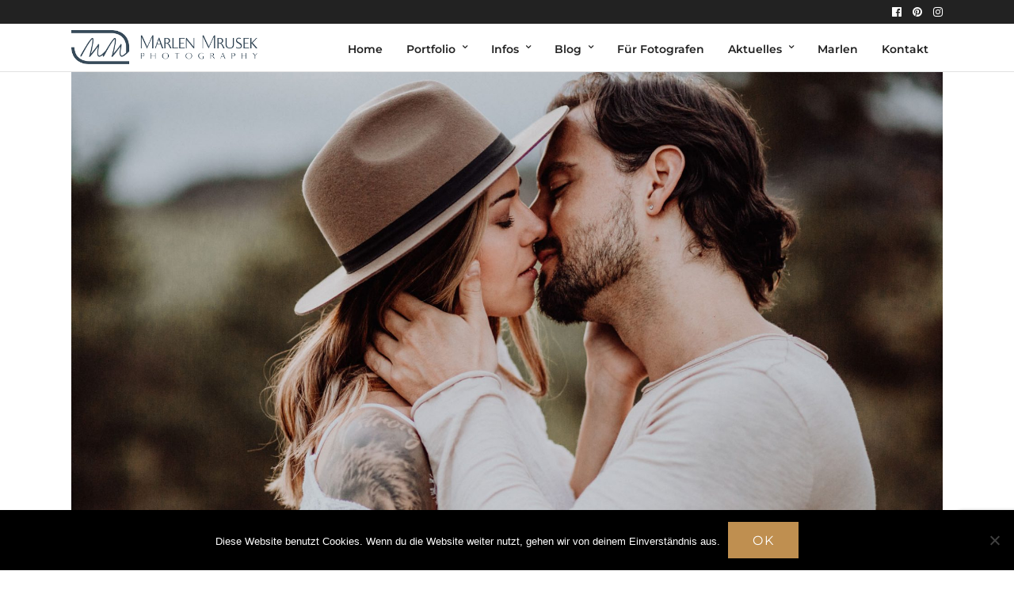

--- FILE ---
content_type: text/html; charset=utf-8
request_url: https://www.google.com/recaptcha/api2/anchor?ar=1&k=6Leit_QZAAAAAHsoVoubrU0fao1duKHjsdb35Ws4&co=aHR0cHM6Ly93d3cubWFybGVubXJ1c2VrLmRlOjQ0Mw..&hl=en&v=PoyoqOPhxBO7pBk68S4YbpHZ&size=invisible&anchor-ms=20000&execute-ms=30000&cb=tzokzlo565la
body_size: 48581
content:
<!DOCTYPE HTML><html dir="ltr" lang="en"><head><meta http-equiv="Content-Type" content="text/html; charset=UTF-8">
<meta http-equiv="X-UA-Compatible" content="IE=edge">
<title>reCAPTCHA</title>
<style type="text/css">
/* cyrillic-ext */
@font-face {
  font-family: 'Roboto';
  font-style: normal;
  font-weight: 400;
  font-stretch: 100%;
  src: url(//fonts.gstatic.com/s/roboto/v48/KFO7CnqEu92Fr1ME7kSn66aGLdTylUAMa3GUBHMdazTgWw.woff2) format('woff2');
  unicode-range: U+0460-052F, U+1C80-1C8A, U+20B4, U+2DE0-2DFF, U+A640-A69F, U+FE2E-FE2F;
}
/* cyrillic */
@font-face {
  font-family: 'Roboto';
  font-style: normal;
  font-weight: 400;
  font-stretch: 100%;
  src: url(//fonts.gstatic.com/s/roboto/v48/KFO7CnqEu92Fr1ME7kSn66aGLdTylUAMa3iUBHMdazTgWw.woff2) format('woff2');
  unicode-range: U+0301, U+0400-045F, U+0490-0491, U+04B0-04B1, U+2116;
}
/* greek-ext */
@font-face {
  font-family: 'Roboto';
  font-style: normal;
  font-weight: 400;
  font-stretch: 100%;
  src: url(//fonts.gstatic.com/s/roboto/v48/KFO7CnqEu92Fr1ME7kSn66aGLdTylUAMa3CUBHMdazTgWw.woff2) format('woff2');
  unicode-range: U+1F00-1FFF;
}
/* greek */
@font-face {
  font-family: 'Roboto';
  font-style: normal;
  font-weight: 400;
  font-stretch: 100%;
  src: url(//fonts.gstatic.com/s/roboto/v48/KFO7CnqEu92Fr1ME7kSn66aGLdTylUAMa3-UBHMdazTgWw.woff2) format('woff2');
  unicode-range: U+0370-0377, U+037A-037F, U+0384-038A, U+038C, U+038E-03A1, U+03A3-03FF;
}
/* math */
@font-face {
  font-family: 'Roboto';
  font-style: normal;
  font-weight: 400;
  font-stretch: 100%;
  src: url(//fonts.gstatic.com/s/roboto/v48/KFO7CnqEu92Fr1ME7kSn66aGLdTylUAMawCUBHMdazTgWw.woff2) format('woff2');
  unicode-range: U+0302-0303, U+0305, U+0307-0308, U+0310, U+0312, U+0315, U+031A, U+0326-0327, U+032C, U+032F-0330, U+0332-0333, U+0338, U+033A, U+0346, U+034D, U+0391-03A1, U+03A3-03A9, U+03B1-03C9, U+03D1, U+03D5-03D6, U+03F0-03F1, U+03F4-03F5, U+2016-2017, U+2034-2038, U+203C, U+2040, U+2043, U+2047, U+2050, U+2057, U+205F, U+2070-2071, U+2074-208E, U+2090-209C, U+20D0-20DC, U+20E1, U+20E5-20EF, U+2100-2112, U+2114-2115, U+2117-2121, U+2123-214F, U+2190, U+2192, U+2194-21AE, U+21B0-21E5, U+21F1-21F2, U+21F4-2211, U+2213-2214, U+2216-22FF, U+2308-230B, U+2310, U+2319, U+231C-2321, U+2336-237A, U+237C, U+2395, U+239B-23B7, U+23D0, U+23DC-23E1, U+2474-2475, U+25AF, U+25B3, U+25B7, U+25BD, U+25C1, U+25CA, U+25CC, U+25FB, U+266D-266F, U+27C0-27FF, U+2900-2AFF, U+2B0E-2B11, U+2B30-2B4C, U+2BFE, U+3030, U+FF5B, U+FF5D, U+1D400-1D7FF, U+1EE00-1EEFF;
}
/* symbols */
@font-face {
  font-family: 'Roboto';
  font-style: normal;
  font-weight: 400;
  font-stretch: 100%;
  src: url(//fonts.gstatic.com/s/roboto/v48/KFO7CnqEu92Fr1ME7kSn66aGLdTylUAMaxKUBHMdazTgWw.woff2) format('woff2');
  unicode-range: U+0001-000C, U+000E-001F, U+007F-009F, U+20DD-20E0, U+20E2-20E4, U+2150-218F, U+2190, U+2192, U+2194-2199, U+21AF, U+21E6-21F0, U+21F3, U+2218-2219, U+2299, U+22C4-22C6, U+2300-243F, U+2440-244A, U+2460-24FF, U+25A0-27BF, U+2800-28FF, U+2921-2922, U+2981, U+29BF, U+29EB, U+2B00-2BFF, U+4DC0-4DFF, U+FFF9-FFFB, U+10140-1018E, U+10190-1019C, U+101A0, U+101D0-101FD, U+102E0-102FB, U+10E60-10E7E, U+1D2C0-1D2D3, U+1D2E0-1D37F, U+1F000-1F0FF, U+1F100-1F1AD, U+1F1E6-1F1FF, U+1F30D-1F30F, U+1F315, U+1F31C, U+1F31E, U+1F320-1F32C, U+1F336, U+1F378, U+1F37D, U+1F382, U+1F393-1F39F, U+1F3A7-1F3A8, U+1F3AC-1F3AF, U+1F3C2, U+1F3C4-1F3C6, U+1F3CA-1F3CE, U+1F3D4-1F3E0, U+1F3ED, U+1F3F1-1F3F3, U+1F3F5-1F3F7, U+1F408, U+1F415, U+1F41F, U+1F426, U+1F43F, U+1F441-1F442, U+1F444, U+1F446-1F449, U+1F44C-1F44E, U+1F453, U+1F46A, U+1F47D, U+1F4A3, U+1F4B0, U+1F4B3, U+1F4B9, U+1F4BB, U+1F4BF, U+1F4C8-1F4CB, U+1F4D6, U+1F4DA, U+1F4DF, U+1F4E3-1F4E6, U+1F4EA-1F4ED, U+1F4F7, U+1F4F9-1F4FB, U+1F4FD-1F4FE, U+1F503, U+1F507-1F50B, U+1F50D, U+1F512-1F513, U+1F53E-1F54A, U+1F54F-1F5FA, U+1F610, U+1F650-1F67F, U+1F687, U+1F68D, U+1F691, U+1F694, U+1F698, U+1F6AD, U+1F6B2, U+1F6B9-1F6BA, U+1F6BC, U+1F6C6-1F6CF, U+1F6D3-1F6D7, U+1F6E0-1F6EA, U+1F6F0-1F6F3, U+1F6F7-1F6FC, U+1F700-1F7FF, U+1F800-1F80B, U+1F810-1F847, U+1F850-1F859, U+1F860-1F887, U+1F890-1F8AD, U+1F8B0-1F8BB, U+1F8C0-1F8C1, U+1F900-1F90B, U+1F93B, U+1F946, U+1F984, U+1F996, U+1F9E9, U+1FA00-1FA6F, U+1FA70-1FA7C, U+1FA80-1FA89, U+1FA8F-1FAC6, U+1FACE-1FADC, U+1FADF-1FAE9, U+1FAF0-1FAF8, U+1FB00-1FBFF;
}
/* vietnamese */
@font-face {
  font-family: 'Roboto';
  font-style: normal;
  font-weight: 400;
  font-stretch: 100%;
  src: url(//fonts.gstatic.com/s/roboto/v48/KFO7CnqEu92Fr1ME7kSn66aGLdTylUAMa3OUBHMdazTgWw.woff2) format('woff2');
  unicode-range: U+0102-0103, U+0110-0111, U+0128-0129, U+0168-0169, U+01A0-01A1, U+01AF-01B0, U+0300-0301, U+0303-0304, U+0308-0309, U+0323, U+0329, U+1EA0-1EF9, U+20AB;
}
/* latin-ext */
@font-face {
  font-family: 'Roboto';
  font-style: normal;
  font-weight: 400;
  font-stretch: 100%;
  src: url(//fonts.gstatic.com/s/roboto/v48/KFO7CnqEu92Fr1ME7kSn66aGLdTylUAMa3KUBHMdazTgWw.woff2) format('woff2');
  unicode-range: U+0100-02BA, U+02BD-02C5, U+02C7-02CC, U+02CE-02D7, U+02DD-02FF, U+0304, U+0308, U+0329, U+1D00-1DBF, U+1E00-1E9F, U+1EF2-1EFF, U+2020, U+20A0-20AB, U+20AD-20C0, U+2113, U+2C60-2C7F, U+A720-A7FF;
}
/* latin */
@font-face {
  font-family: 'Roboto';
  font-style: normal;
  font-weight: 400;
  font-stretch: 100%;
  src: url(//fonts.gstatic.com/s/roboto/v48/KFO7CnqEu92Fr1ME7kSn66aGLdTylUAMa3yUBHMdazQ.woff2) format('woff2');
  unicode-range: U+0000-00FF, U+0131, U+0152-0153, U+02BB-02BC, U+02C6, U+02DA, U+02DC, U+0304, U+0308, U+0329, U+2000-206F, U+20AC, U+2122, U+2191, U+2193, U+2212, U+2215, U+FEFF, U+FFFD;
}
/* cyrillic-ext */
@font-face {
  font-family: 'Roboto';
  font-style: normal;
  font-weight: 500;
  font-stretch: 100%;
  src: url(//fonts.gstatic.com/s/roboto/v48/KFO7CnqEu92Fr1ME7kSn66aGLdTylUAMa3GUBHMdazTgWw.woff2) format('woff2');
  unicode-range: U+0460-052F, U+1C80-1C8A, U+20B4, U+2DE0-2DFF, U+A640-A69F, U+FE2E-FE2F;
}
/* cyrillic */
@font-face {
  font-family: 'Roboto';
  font-style: normal;
  font-weight: 500;
  font-stretch: 100%;
  src: url(//fonts.gstatic.com/s/roboto/v48/KFO7CnqEu92Fr1ME7kSn66aGLdTylUAMa3iUBHMdazTgWw.woff2) format('woff2');
  unicode-range: U+0301, U+0400-045F, U+0490-0491, U+04B0-04B1, U+2116;
}
/* greek-ext */
@font-face {
  font-family: 'Roboto';
  font-style: normal;
  font-weight: 500;
  font-stretch: 100%;
  src: url(//fonts.gstatic.com/s/roboto/v48/KFO7CnqEu92Fr1ME7kSn66aGLdTylUAMa3CUBHMdazTgWw.woff2) format('woff2');
  unicode-range: U+1F00-1FFF;
}
/* greek */
@font-face {
  font-family: 'Roboto';
  font-style: normal;
  font-weight: 500;
  font-stretch: 100%;
  src: url(//fonts.gstatic.com/s/roboto/v48/KFO7CnqEu92Fr1ME7kSn66aGLdTylUAMa3-UBHMdazTgWw.woff2) format('woff2');
  unicode-range: U+0370-0377, U+037A-037F, U+0384-038A, U+038C, U+038E-03A1, U+03A3-03FF;
}
/* math */
@font-face {
  font-family: 'Roboto';
  font-style: normal;
  font-weight: 500;
  font-stretch: 100%;
  src: url(//fonts.gstatic.com/s/roboto/v48/KFO7CnqEu92Fr1ME7kSn66aGLdTylUAMawCUBHMdazTgWw.woff2) format('woff2');
  unicode-range: U+0302-0303, U+0305, U+0307-0308, U+0310, U+0312, U+0315, U+031A, U+0326-0327, U+032C, U+032F-0330, U+0332-0333, U+0338, U+033A, U+0346, U+034D, U+0391-03A1, U+03A3-03A9, U+03B1-03C9, U+03D1, U+03D5-03D6, U+03F0-03F1, U+03F4-03F5, U+2016-2017, U+2034-2038, U+203C, U+2040, U+2043, U+2047, U+2050, U+2057, U+205F, U+2070-2071, U+2074-208E, U+2090-209C, U+20D0-20DC, U+20E1, U+20E5-20EF, U+2100-2112, U+2114-2115, U+2117-2121, U+2123-214F, U+2190, U+2192, U+2194-21AE, U+21B0-21E5, U+21F1-21F2, U+21F4-2211, U+2213-2214, U+2216-22FF, U+2308-230B, U+2310, U+2319, U+231C-2321, U+2336-237A, U+237C, U+2395, U+239B-23B7, U+23D0, U+23DC-23E1, U+2474-2475, U+25AF, U+25B3, U+25B7, U+25BD, U+25C1, U+25CA, U+25CC, U+25FB, U+266D-266F, U+27C0-27FF, U+2900-2AFF, U+2B0E-2B11, U+2B30-2B4C, U+2BFE, U+3030, U+FF5B, U+FF5D, U+1D400-1D7FF, U+1EE00-1EEFF;
}
/* symbols */
@font-face {
  font-family: 'Roboto';
  font-style: normal;
  font-weight: 500;
  font-stretch: 100%;
  src: url(//fonts.gstatic.com/s/roboto/v48/KFO7CnqEu92Fr1ME7kSn66aGLdTylUAMaxKUBHMdazTgWw.woff2) format('woff2');
  unicode-range: U+0001-000C, U+000E-001F, U+007F-009F, U+20DD-20E0, U+20E2-20E4, U+2150-218F, U+2190, U+2192, U+2194-2199, U+21AF, U+21E6-21F0, U+21F3, U+2218-2219, U+2299, U+22C4-22C6, U+2300-243F, U+2440-244A, U+2460-24FF, U+25A0-27BF, U+2800-28FF, U+2921-2922, U+2981, U+29BF, U+29EB, U+2B00-2BFF, U+4DC0-4DFF, U+FFF9-FFFB, U+10140-1018E, U+10190-1019C, U+101A0, U+101D0-101FD, U+102E0-102FB, U+10E60-10E7E, U+1D2C0-1D2D3, U+1D2E0-1D37F, U+1F000-1F0FF, U+1F100-1F1AD, U+1F1E6-1F1FF, U+1F30D-1F30F, U+1F315, U+1F31C, U+1F31E, U+1F320-1F32C, U+1F336, U+1F378, U+1F37D, U+1F382, U+1F393-1F39F, U+1F3A7-1F3A8, U+1F3AC-1F3AF, U+1F3C2, U+1F3C4-1F3C6, U+1F3CA-1F3CE, U+1F3D4-1F3E0, U+1F3ED, U+1F3F1-1F3F3, U+1F3F5-1F3F7, U+1F408, U+1F415, U+1F41F, U+1F426, U+1F43F, U+1F441-1F442, U+1F444, U+1F446-1F449, U+1F44C-1F44E, U+1F453, U+1F46A, U+1F47D, U+1F4A3, U+1F4B0, U+1F4B3, U+1F4B9, U+1F4BB, U+1F4BF, U+1F4C8-1F4CB, U+1F4D6, U+1F4DA, U+1F4DF, U+1F4E3-1F4E6, U+1F4EA-1F4ED, U+1F4F7, U+1F4F9-1F4FB, U+1F4FD-1F4FE, U+1F503, U+1F507-1F50B, U+1F50D, U+1F512-1F513, U+1F53E-1F54A, U+1F54F-1F5FA, U+1F610, U+1F650-1F67F, U+1F687, U+1F68D, U+1F691, U+1F694, U+1F698, U+1F6AD, U+1F6B2, U+1F6B9-1F6BA, U+1F6BC, U+1F6C6-1F6CF, U+1F6D3-1F6D7, U+1F6E0-1F6EA, U+1F6F0-1F6F3, U+1F6F7-1F6FC, U+1F700-1F7FF, U+1F800-1F80B, U+1F810-1F847, U+1F850-1F859, U+1F860-1F887, U+1F890-1F8AD, U+1F8B0-1F8BB, U+1F8C0-1F8C1, U+1F900-1F90B, U+1F93B, U+1F946, U+1F984, U+1F996, U+1F9E9, U+1FA00-1FA6F, U+1FA70-1FA7C, U+1FA80-1FA89, U+1FA8F-1FAC6, U+1FACE-1FADC, U+1FADF-1FAE9, U+1FAF0-1FAF8, U+1FB00-1FBFF;
}
/* vietnamese */
@font-face {
  font-family: 'Roboto';
  font-style: normal;
  font-weight: 500;
  font-stretch: 100%;
  src: url(//fonts.gstatic.com/s/roboto/v48/KFO7CnqEu92Fr1ME7kSn66aGLdTylUAMa3OUBHMdazTgWw.woff2) format('woff2');
  unicode-range: U+0102-0103, U+0110-0111, U+0128-0129, U+0168-0169, U+01A0-01A1, U+01AF-01B0, U+0300-0301, U+0303-0304, U+0308-0309, U+0323, U+0329, U+1EA0-1EF9, U+20AB;
}
/* latin-ext */
@font-face {
  font-family: 'Roboto';
  font-style: normal;
  font-weight: 500;
  font-stretch: 100%;
  src: url(//fonts.gstatic.com/s/roboto/v48/KFO7CnqEu92Fr1ME7kSn66aGLdTylUAMa3KUBHMdazTgWw.woff2) format('woff2');
  unicode-range: U+0100-02BA, U+02BD-02C5, U+02C7-02CC, U+02CE-02D7, U+02DD-02FF, U+0304, U+0308, U+0329, U+1D00-1DBF, U+1E00-1E9F, U+1EF2-1EFF, U+2020, U+20A0-20AB, U+20AD-20C0, U+2113, U+2C60-2C7F, U+A720-A7FF;
}
/* latin */
@font-face {
  font-family: 'Roboto';
  font-style: normal;
  font-weight: 500;
  font-stretch: 100%;
  src: url(//fonts.gstatic.com/s/roboto/v48/KFO7CnqEu92Fr1ME7kSn66aGLdTylUAMa3yUBHMdazQ.woff2) format('woff2');
  unicode-range: U+0000-00FF, U+0131, U+0152-0153, U+02BB-02BC, U+02C6, U+02DA, U+02DC, U+0304, U+0308, U+0329, U+2000-206F, U+20AC, U+2122, U+2191, U+2193, U+2212, U+2215, U+FEFF, U+FFFD;
}
/* cyrillic-ext */
@font-face {
  font-family: 'Roboto';
  font-style: normal;
  font-weight: 900;
  font-stretch: 100%;
  src: url(//fonts.gstatic.com/s/roboto/v48/KFO7CnqEu92Fr1ME7kSn66aGLdTylUAMa3GUBHMdazTgWw.woff2) format('woff2');
  unicode-range: U+0460-052F, U+1C80-1C8A, U+20B4, U+2DE0-2DFF, U+A640-A69F, U+FE2E-FE2F;
}
/* cyrillic */
@font-face {
  font-family: 'Roboto';
  font-style: normal;
  font-weight: 900;
  font-stretch: 100%;
  src: url(//fonts.gstatic.com/s/roboto/v48/KFO7CnqEu92Fr1ME7kSn66aGLdTylUAMa3iUBHMdazTgWw.woff2) format('woff2');
  unicode-range: U+0301, U+0400-045F, U+0490-0491, U+04B0-04B1, U+2116;
}
/* greek-ext */
@font-face {
  font-family: 'Roboto';
  font-style: normal;
  font-weight: 900;
  font-stretch: 100%;
  src: url(//fonts.gstatic.com/s/roboto/v48/KFO7CnqEu92Fr1ME7kSn66aGLdTylUAMa3CUBHMdazTgWw.woff2) format('woff2');
  unicode-range: U+1F00-1FFF;
}
/* greek */
@font-face {
  font-family: 'Roboto';
  font-style: normal;
  font-weight: 900;
  font-stretch: 100%;
  src: url(//fonts.gstatic.com/s/roboto/v48/KFO7CnqEu92Fr1ME7kSn66aGLdTylUAMa3-UBHMdazTgWw.woff2) format('woff2');
  unicode-range: U+0370-0377, U+037A-037F, U+0384-038A, U+038C, U+038E-03A1, U+03A3-03FF;
}
/* math */
@font-face {
  font-family: 'Roboto';
  font-style: normal;
  font-weight: 900;
  font-stretch: 100%;
  src: url(//fonts.gstatic.com/s/roboto/v48/KFO7CnqEu92Fr1ME7kSn66aGLdTylUAMawCUBHMdazTgWw.woff2) format('woff2');
  unicode-range: U+0302-0303, U+0305, U+0307-0308, U+0310, U+0312, U+0315, U+031A, U+0326-0327, U+032C, U+032F-0330, U+0332-0333, U+0338, U+033A, U+0346, U+034D, U+0391-03A1, U+03A3-03A9, U+03B1-03C9, U+03D1, U+03D5-03D6, U+03F0-03F1, U+03F4-03F5, U+2016-2017, U+2034-2038, U+203C, U+2040, U+2043, U+2047, U+2050, U+2057, U+205F, U+2070-2071, U+2074-208E, U+2090-209C, U+20D0-20DC, U+20E1, U+20E5-20EF, U+2100-2112, U+2114-2115, U+2117-2121, U+2123-214F, U+2190, U+2192, U+2194-21AE, U+21B0-21E5, U+21F1-21F2, U+21F4-2211, U+2213-2214, U+2216-22FF, U+2308-230B, U+2310, U+2319, U+231C-2321, U+2336-237A, U+237C, U+2395, U+239B-23B7, U+23D0, U+23DC-23E1, U+2474-2475, U+25AF, U+25B3, U+25B7, U+25BD, U+25C1, U+25CA, U+25CC, U+25FB, U+266D-266F, U+27C0-27FF, U+2900-2AFF, U+2B0E-2B11, U+2B30-2B4C, U+2BFE, U+3030, U+FF5B, U+FF5D, U+1D400-1D7FF, U+1EE00-1EEFF;
}
/* symbols */
@font-face {
  font-family: 'Roboto';
  font-style: normal;
  font-weight: 900;
  font-stretch: 100%;
  src: url(//fonts.gstatic.com/s/roboto/v48/KFO7CnqEu92Fr1ME7kSn66aGLdTylUAMaxKUBHMdazTgWw.woff2) format('woff2');
  unicode-range: U+0001-000C, U+000E-001F, U+007F-009F, U+20DD-20E0, U+20E2-20E4, U+2150-218F, U+2190, U+2192, U+2194-2199, U+21AF, U+21E6-21F0, U+21F3, U+2218-2219, U+2299, U+22C4-22C6, U+2300-243F, U+2440-244A, U+2460-24FF, U+25A0-27BF, U+2800-28FF, U+2921-2922, U+2981, U+29BF, U+29EB, U+2B00-2BFF, U+4DC0-4DFF, U+FFF9-FFFB, U+10140-1018E, U+10190-1019C, U+101A0, U+101D0-101FD, U+102E0-102FB, U+10E60-10E7E, U+1D2C0-1D2D3, U+1D2E0-1D37F, U+1F000-1F0FF, U+1F100-1F1AD, U+1F1E6-1F1FF, U+1F30D-1F30F, U+1F315, U+1F31C, U+1F31E, U+1F320-1F32C, U+1F336, U+1F378, U+1F37D, U+1F382, U+1F393-1F39F, U+1F3A7-1F3A8, U+1F3AC-1F3AF, U+1F3C2, U+1F3C4-1F3C6, U+1F3CA-1F3CE, U+1F3D4-1F3E0, U+1F3ED, U+1F3F1-1F3F3, U+1F3F5-1F3F7, U+1F408, U+1F415, U+1F41F, U+1F426, U+1F43F, U+1F441-1F442, U+1F444, U+1F446-1F449, U+1F44C-1F44E, U+1F453, U+1F46A, U+1F47D, U+1F4A3, U+1F4B0, U+1F4B3, U+1F4B9, U+1F4BB, U+1F4BF, U+1F4C8-1F4CB, U+1F4D6, U+1F4DA, U+1F4DF, U+1F4E3-1F4E6, U+1F4EA-1F4ED, U+1F4F7, U+1F4F9-1F4FB, U+1F4FD-1F4FE, U+1F503, U+1F507-1F50B, U+1F50D, U+1F512-1F513, U+1F53E-1F54A, U+1F54F-1F5FA, U+1F610, U+1F650-1F67F, U+1F687, U+1F68D, U+1F691, U+1F694, U+1F698, U+1F6AD, U+1F6B2, U+1F6B9-1F6BA, U+1F6BC, U+1F6C6-1F6CF, U+1F6D3-1F6D7, U+1F6E0-1F6EA, U+1F6F0-1F6F3, U+1F6F7-1F6FC, U+1F700-1F7FF, U+1F800-1F80B, U+1F810-1F847, U+1F850-1F859, U+1F860-1F887, U+1F890-1F8AD, U+1F8B0-1F8BB, U+1F8C0-1F8C1, U+1F900-1F90B, U+1F93B, U+1F946, U+1F984, U+1F996, U+1F9E9, U+1FA00-1FA6F, U+1FA70-1FA7C, U+1FA80-1FA89, U+1FA8F-1FAC6, U+1FACE-1FADC, U+1FADF-1FAE9, U+1FAF0-1FAF8, U+1FB00-1FBFF;
}
/* vietnamese */
@font-face {
  font-family: 'Roboto';
  font-style: normal;
  font-weight: 900;
  font-stretch: 100%;
  src: url(//fonts.gstatic.com/s/roboto/v48/KFO7CnqEu92Fr1ME7kSn66aGLdTylUAMa3OUBHMdazTgWw.woff2) format('woff2');
  unicode-range: U+0102-0103, U+0110-0111, U+0128-0129, U+0168-0169, U+01A0-01A1, U+01AF-01B0, U+0300-0301, U+0303-0304, U+0308-0309, U+0323, U+0329, U+1EA0-1EF9, U+20AB;
}
/* latin-ext */
@font-face {
  font-family: 'Roboto';
  font-style: normal;
  font-weight: 900;
  font-stretch: 100%;
  src: url(//fonts.gstatic.com/s/roboto/v48/KFO7CnqEu92Fr1ME7kSn66aGLdTylUAMa3KUBHMdazTgWw.woff2) format('woff2');
  unicode-range: U+0100-02BA, U+02BD-02C5, U+02C7-02CC, U+02CE-02D7, U+02DD-02FF, U+0304, U+0308, U+0329, U+1D00-1DBF, U+1E00-1E9F, U+1EF2-1EFF, U+2020, U+20A0-20AB, U+20AD-20C0, U+2113, U+2C60-2C7F, U+A720-A7FF;
}
/* latin */
@font-face {
  font-family: 'Roboto';
  font-style: normal;
  font-weight: 900;
  font-stretch: 100%;
  src: url(//fonts.gstatic.com/s/roboto/v48/KFO7CnqEu92Fr1ME7kSn66aGLdTylUAMa3yUBHMdazQ.woff2) format('woff2');
  unicode-range: U+0000-00FF, U+0131, U+0152-0153, U+02BB-02BC, U+02C6, U+02DA, U+02DC, U+0304, U+0308, U+0329, U+2000-206F, U+20AC, U+2122, U+2191, U+2193, U+2212, U+2215, U+FEFF, U+FFFD;
}

</style>
<link rel="stylesheet" type="text/css" href="https://www.gstatic.com/recaptcha/releases/PoyoqOPhxBO7pBk68S4YbpHZ/styles__ltr.css">
<script nonce="Ba2Wo-X1HzGhIVXbcZtSJQ" type="text/javascript">window['__recaptcha_api'] = 'https://www.google.com/recaptcha/api2/';</script>
<script type="text/javascript" src="https://www.gstatic.com/recaptcha/releases/PoyoqOPhxBO7pBk68S4YbpHZ/recaptcha__en.js" nonce="Ba2Wo-X1HzGhIVXbcZtSJQ">
      
    </script></head>
<body><div id="rc-anchor-alert" class="rc-anchor-alert"></div>
<input type="hidden" id="recaptcha-token" value="[base64]">
<script type="text/javascript" nonce="Ba2Wo-X1HzGhIVXbcZtSJQ">
      recaptcha.anchor.Main.init("[\x22ainput\x22,[\x22bgdata\x22,\x22\x22,\[base64]/[base64]/[base64]/[base64]/cjw8ejpyPj4+eil9Y2F0Y2gobCl7dGhyb3cgbDt9fSxIPWZ1bmN0aW9uKHcsdCx6KXtpZih3PT0xOTR8fHc9PTIwOCl0LnZbd10/dC52W3ddLmNvbmNhdCh6KTp0LnZbd109b2Yoeix0KTtlbHNle2lmKHQuYkImJnchPTMxNylyZXR1cm47dz09NjZ8fHc9PTEyMnx8dz09NDcwfHx3PT00NHx8dz09NDE2fHx3PT0zOTd8fHc9PTQyMXx8dz09Njh8fHc9PTcwfHx3PT0xODQ/[base64]/[base64]/[base64]/bmV3IGRbVl0oSlswXSk6cD09Mj9uZXcgZFtWXShKWzBdLEpbMV0pOnA9PTM/bmV3IGRbVl0oSlswXSxKWzFdLEpbMl0pOnA9PTQ/[base64]/[base64]/[base64]/[base64]\x22,\[base64]\\u003d\\u003d\x22,\x22XH7Dr8OuV8Orw7nCmGUGJAbDiBXDl8Kfw5bChMOXwqHDjCk+w5DDrX7Cl8Okw78owrjCoQtwSsKPK8KIw7nCrMOQPxPCvGV9w5TCtcO2wqlFw4zDq3fDkcKgYAMFIjYqaDs3Y8Kmw5jCvWVKZsOyw4suDsKjblbCocO3woDCnsOFwolWAnIVNWo/awZ0WMOow4w+BDfCm8OBBcOLw44JcGTDhBfCm1XCscKxwoDDo0l/VGwtw4dpJAzDjQtMwq0+F8KJw5PDhUTCtcOXw7Flwp3Ct8K3QsKSYVXCgsO3w7nDm8Ogd8OAw6PCkcKcw6cXwrQCwp9xwo/CtMOsw4kXwrPDncKbw57CrCRaFsOnaMOgT0zDjncCw7LCimQlw5DDuTdgwpUiw7jCvyLDjnhUAsKEwqpKOMOmHsKxOcKxwqgiw5DCoArCr8OkAlQyIBHDkUvCjxp0wqReY8OzFFNRc8O8wrzCrn5QwpNowqfCkDhkw6TDvVA/YhPCr8O9wpw0YMOiw57Ci8OjwrZPJV3DqH8dOXIdCcOMP3NWVXDCssOPaj1obnVjw4XCrcOPwq3CuMOrQEcILsKDwqg6wpY5w4fDi8KsCRbDpRFPTcOdUAbCt8KYLiHDoMONLsKMw7NMwpLDoinDgl/CkQzCknHCv1fDosK8OCUSw4NKw4QYAsKXa8KSNx9UJBzCoz/DkRnDtGbDvGbDqMKTwoFfwrXCoMKtHHHDjCrCm8KVIzTCm3zDjMKtw7klPMKBEHwDw4PCgEPDlwzDrcKmc8OhwqfDti8GTnLCsjPDi0bCnjIAXCDChcOmwrw7w5TDrMKLbQ/CsQhOKmTDhMK4woLDpnLDhsOFETDDncOSDEd1w5VCw7DDhcKMYWbCvMO3Ox0AQcKqBh3DgBXDj8OAD23CixkqAcKqwpnCmMK0fMOMw5/Cuj9dwqNgwodpDSvChMONM8KlwopTIEZrGytqH8KTGChmeD/DsQF9Ahx3wprCrSHChMKew4zDksOpw4AdLAjCiMKCw5EuRCPDmsOmZgl6wrIGZGp5JMOpw5jDjsKjw4FAw5U9XSzCqXRMFMKhw5dEa8KTw7oAwqBKRMKOwqAKAx80w4pwdsKtw7pkwo/CqMKkCE7CmsKobjsrw6oWw71PYy3CrMObFGfDqQgzFiw+SRwIwoJmbiTDuCvDp8KxAyVpFMK9N8K2wqV3VxjDkH/CkXwvw6MVTmLDkcOdwqDDvjzDscO+YcOuw40zCjVmJA3DmjBmwqfDqsOrFSfDsMKBMhR2AMOOw6HDpMKfw4vCmB7CnsOAN1/[base64]/[base64]/Dr0kJasOiw4lwwqcpWVLCgj/Ct0c6wpRKw4/[base64]/w6LCtCRuw4rCsBhXOU/CqjMWQnvDhx46w7jChsOID8KNwpPCtMKjEMKpBMKSw4Jdw6Jiwo7CqgTCqAc/wpfClS9nwo3CtA7DpcOLIsOhQlR2F8OKMj4gwqvCuMOQwrMZS8OxaFLCvGDDtXPCu8OMSC58LsONw6/Chl7CtsO3woTChHl3fDzCvsKiw53DiMO5wobCrUxjwrPDpsKsw7B3w590w7NQJAwow5zDkcOTD1/Cl8Oveg7DjF7DlcOAOFJdwqoEwpUcwpNlw5LDnTMKw58fIMOUw644wpfDoQc0ZcO6wr/Dg8OIecOveiR6d1Q3bi3CncOPasOwMMOewqEsYMO+AMKoQsKgGcOQwoLCmS3CnEZcZFvCi8KAbG3Dn8OJw5/Dn8OCUDnDkcOHLCBFBgvDoHVMw7LCkMKpL8O4QcOYw7/DgxrCh2J1w5zDpMKQDDvDukUGRB7Cq2gmIhpha1jCl0xSwrYtwqssXTB0wqxAIcK0VMKuI8O4wqDCg8KXwo3CnGbCoghnw51Bw5I2Dh/CtnnCiW8DMsOCw6sIWFXCr8O/TMKaE8KlQMKYF8O/w6rDoWDCg0LDlFdAIcK7TsOJP8OSw5tUDj1Nw5h0Sx5wbcORahQTBsK1Umorw4vCrhcvERFhEMOywrcNYETCjMOTKsOhwrDDnzMGRcOew74BX8ODKBYFwpJkfBTDqsOyUcOIwpnDoHTDuj0Nw6lXfsKfwo/CqUZ3ZsOrwpNGB8OuwpJww5TCvMKrPxzCosKxa1DDqgE3w6MfX8KzdsOXLcKtwpIIw5rCmzZ1w64Qw78sw7MFwqVKdcKSNXtWwolfwop/JxPCocK3w53CkAsuw4REUsOrw7/Dn8KBZDR8w7DComzCngLDh8KJXTI7wpvCiD8/w4rCpSFVaXHDn8OwwqwuwrjCu8O4wpshwqM6DsO7w4nCvHTCtsOEwqrCmMOPwrNkw7csDmLDhDlLw5N5w6lMWiTCtwlsMMKuckkQSTXChsKQwp3CgSLCvMOZwqUHP8K6IsO/wqobwq7DrMK8QMKxw6Qqw7UQw7VtUnrCvTobwpFTw5duwojCqcOuFcOkw4LDqm9+wrMjaMORU3bCnBJXw4ZtJ101w6zCq0FJAMKKd8OZX8K3CsKXRF7CqxTDrsOrMcKqfSfCgXzDp8K3PcK7w5dkWsKcf8K4w7XCmsKjwrQ/ZcOuwqfDgwXCvsK9wqfDi8OKA0QrEQfDj0DDjwYVK8KkHQzDjMKNw6kWOC0awp3CgsKMP2nCsXRuwrbCpygYKcK0dcOYw6ZywqRvYhkSwofCgCrDmsKVHUo3fhoiHW/CssO+bDnDnzXCjEUmXcO/w5bCi8O3ARtlwoAwwqDCsj4Gf1rCgE0Vwphzw6pMXnQVC8OawoLCocKvwr1zwqTDqsKQGyzCvsOgwo9ZwrnCjSvCqcO4Gz7Ct8Kow7l4w5Q3wrjCkcKIwqU1w6/CskPDgcKtwqdBKVzClsKefUrDrEU3TG3CgMO6b8KSeMO/wpFZCcKDw5BUemgpfgbDshg4QUtpw4NzQ3E8UzkhPWo9w7how7EMwqcNwrXCvC4uw4glw6ZWQMOWwoEUDMKYb8KYw5BywrFbTnx2wo5QIMKLwplkw5rDv3k6wr5sQsKVJTEdwp/CscOTWMOYwqw4PQcLSsOdMk7DmCJzwq/Do8O/NmvCvAnCuMOSJcK2fcKPe8OAwozCrVEVwqUzw7nDjlTChsKlP8OZwpDCn8OTw7YQwod2w4YzPBnCs8KsNcKsOsOhfyfDr3fDpcKTw4/Dlhgzwppdw4nDhcOhwrJkwo3CvsKZV8KNfMKme8KrdGrDg39hwo/Dv0tuTibCmcOkXEd/[base64]/d8O1w7TCgMKMeD/DhkdaEB7Du8OaEcOze2MLKcO2GlfDjcO/BcKiwpjCt8OiL8OZw5HDpn3DhBHCtljCrsOMw4jDjMKeC2gLGm5PGE/[base64]/wpTCg8OaZ8OGJxbCrsKdwoNhE8KCwqVNw6YVDBhhG8OzLX/Cox3CiMOQM8O3NRPCtMKvwrRNwpBuw7TDmcOvw6DDhWw3wpAnwqEPL8KrXcOhHgQwHsOzw7zCkw0pU3bDjMOCSh57CMKbeR8aw7F2aELDu8KrKsKnfQHDhm3Cr34DPcOwwrslUQUlEHDDnsOhOV/CkMO6wrhyY8KPwpXDtsKXZ8KOZMKNwqjDp8KDw5TDrU5sw7fCusOVR8KFdcKDU8KNOE3CuW/[base64]/e0JeBxbDlsO8Kx7CtMOxw4/DiCbDgi0gdsKyw6Ndw7PDjz8NwofDgXBPIcO3w5liw4FEw61lN8KCbcKaHcOgZcK6wpQGwpcFw7QkTsOWFcOgLcOvw47CisKvwpnCohlUw6DDgGo6A8KqccK0Y8K0esOAJxlXU8Osw7bDr8Ogw4jCusODY3NqV8KORF4Lwr/DpcK2wqrCgsK4NMOCFhl2VQktLX5cWcKcTcKXwoTDg8K5wqcUw7fCj8Oiw4N9TsOQYsOsLcO4w74fw6nDkMOKwr3Ct8OiwpFHGXTCoBLCtcKHUWXCn8KCw5LCiRrDjVLCkcKKwr98K8OfC8O+w7/CqzHDtDBFwoXDgMKdYcOKw5nDlsOzw5FUP8O5w7jDkMONGcKowrd2RMOVch3Dr8O+w5fClxsCw77DssKjdV/CtVnCucKfw48xw717KcKhw6xQQsOfQTPCvcKnKzXCsVnDhB9qV8OKcXrDsFPCpxfCqnzCgSfCoGULVMKsTcKDw53Dt8Krwp/DpwPDr2fCmWbCrsKVw4czMjDDjR7CkxLCjsKiIcO2w7dTw5k3UMK/Xnd9w6FAVnx2w7LCg8K+LcKRE0jDi3HCs8OBwozCrS1MwrPDsW7DvXwGHgbDq3ElRDXDncOEK8O7w6g6w5cDw78rcR0FFTvCpcKLwrfCimVew7TCpCXDsj/[base64]/Dv8OVw5d4wrQDwq/Dn2Q8w54xw5VOwo1nw5ZKw4nCrsKLNU7ClFRowrVZTSc9wq3CjsOhIMKtIU3CqsKQXsKywpXDlMOrEcKOwpfChMO2wqY7w4Y7csO9w60hwrdcF21sMC1wQcOOUV/[base64]/Dt31rVWPDvhDChQcfw7/DsjRMwonCrMOJDiB6w6DCksKYw6USw4xvwqUrSMOHwrvDsA/DuVfCuyJAw6rDkTzDsMKtwoMMwp4wXcOhwobCk8Ocwqhmw4cBwofDgRTCm0VGbR/CqsOgw6fCsMKbMcOGw4PDmlbDncOqYsKsNnctw6nChcOXe3M3Y8ONTBdBw6kdwqUbwrkuWsOiTFvCr8K6w6UbScKvbBZ+w6wBwpbCoR9vfsO/DWrCsMKCNFzCv8OlOiJ+woFgw4kYWMKXw7jCocOqI8OSdCgLw6vDrMOcw71Qb8Khwrgaw7LDnwpSWsOsVS3Dv8OvclfDj2fCtwXCpsK5wqXCrMK4DyPCl8OyKxATwrQiFRgrw74be3vCqjbDlxMnG8OJfcKgw47DgG3DnMKPwo7Djl/[base64]/CpcO4w5HDryHDq8OZQzsSEifDh8OMwpw2w4BtwozDgmkQRMOgH8OFSzPCiVwIwqTDqMOBwqQtwohke8O4w5BGwpYnwp4cVsOvw7DDpsK/FcO2CDrCmzdlwq3CoR3Dr8OPw6oWBsKiw5DCtCcMN1rDgTlGE2rDpUt6w57CnsOXwrZ2azYVHMOmwo/DvsOIPsOow6MJwrQ0bcKvw70zcsOrOEgWdmh/wo/DrMOZw7TCrsOvOgcSwrFhcsOMa0rCpWLCo8KOwrIrEG4Ywolnw5JZB8OlLcOPw50JXkpFcTTDm8OUY8OCVsK8EMOmw58zwrgHwqTCuMK5w7owEHHCj8K/wowVZ0bCuMOdw4jCucOpw65vwplsB2bDhwHDtDDCqcOkw7nCuiM/[base64]/[base64]/[base64]/DgMOkS8KgIcOee18xwpwUw7gqCF/[base64]/CpiBWUcKIw6PClcKvw58+w7h1UsOZHnvCpWfDukMhT8KKwqMfw43DqwNKw5NAe8KAw5fCucK9KCHDrUlBwovClmFgwpZLR0DDrAjCkMKRw4XCtz7CmTzDrSF/UsKewqTCiMKRw5XCkD4Aw47Dg8OVInjCrcKlw7DCoMOKCzYXwojDiT9KBAo7w7rDn8KNwoPCokwVcVjDr0bDjcK3EcOeOnJMwrDDncKFI8ONwoxjw7M+w7jDkGvDrXpCPl3DmMKiX8Ovw61rw5rCtmfDo3NKw7/CjGLDp8OSHFMhKClFdV/DiFtsw67DqUDDn8Obw57DgT/[base64]/DlTVfwpnCqsOVw5gLw4PCukIiHMKZYMKaQULDrsOxa3RYw55FfsO5KX3DlkN3woURwqIUwp94QV/[base64]/DpEvDhMOKw6PDuX8ua2LCuMOyw4keQsO5wrgew57CgTcDw7NXfgp6HMKcw6hwwobCnMODw7FoVMOSFMO/LsO0HjZRwpMBw6vDj8Kcw73CgXrDuVp6bj0Fwp/CikIMw4NRV8KnwqVxVsOOEiBbenwXXMO6wo7DkjsXDMKXwothasO4BsKCwqzCg2EKw7vChsKEwqtMw7EBVsKWwp3DgAHCi8KJwoLDt8OXcMKHXA/[base64]/[base64]/DssK7w7ttfD1ew43Cr8KDESzDmMKWFsOkCSzDiXk2KgjDmsKxSV9jRMKVE2zDocKBc8KIXS/CrXRPw5DDicO9BMOGwpHDj1TChMKpRhXClUhBw6Jhwodbwo59XsOLQX5RXnwxw7gebBLDkMKcTcO0wqjDhsOlw4JIRibDnVjCvGlgYxjDtsOPNsK0wrBoU8KxbsOXRcKfwq44WT4dLBzCksK/w6Y0wr3ClMK1wrMhwrdTw75HWMKbw5Q6fcKfw5I7Q03DkwNoDCvCslfCpAE5w4nCuzvDpMK2wonCsxUQccKqdj1MdcKlfsK7wrfCkcOVw7Y9wr3CrcKwWhDDr28aw5/DkE5YIsKjwpVmw7nCrh/[base64]/ChCDDj3nDlmzDuMOsw6XDvsOawr9HBsOXOHdWQ1EFMjjCk1/CqwTCu33Dn1kqAcKyHsKwwqbCrwfDpHDDo8ONWALDrsKNOcOZwrrDv8KlSMOJP8Kyw585Mlwhw6fDmX3CuMKXw5XCvRbCtlfDpS9+w6/[base64]/JMKPw6EAw6nCv8Kiwr8+wpFIJk07b8Oxw6wKw6oKSQ/DoXzDtsK3GB/Do8OzwprChRbDvyhwXjkbAlPCtE7Ct8KuKzlpw67Dv8KJICEaKMO4MnkMwoZDw61RCsKTwoTCvxMzw5QNLlzDtxzDn8ObwosYOcOCFcOcwo0cRCvDv8KNwprDo8KRw7rCo8K/VBTCisKoNsKDw7IcRHlCAgrCkcKRw63DiMKCwrzDrjRoBnZWSxHCrMKVV8OgYsKmw7DDsMKFwoBnTcOxSMKww7HDgsOtwq7CkTcTJsKrThQUYcOrw7QdOcKrVsKbw4bCucKVYQZaE0DDm8O2UcK4FGQyW1jDq8O/CEd9ZWVSwqlpw5YKL8KAwoRaw4fDnyJ6RErCtcKpw7knwrgIBikAw6vDqMKTLcKxdhjCuMOXw7TCgsKuwqHDoMKcwqTCqTjDhMKqwr0Bwp/CkMOsDX7DtRVbdcO/wp/DlcOGw5kEw7phDcOZwqFWRsOdWMOHw4DDhWoxwrbDvcOwbMKKwotHD3IUwrRRwqrCq8KqwpzDoEvCt8O0dT/CnMOiwpDDqx4Uw5Fjwo5tS8K2woMNwr/CkVUcaRxswrbDtn3CunomwpwlwqXDr8K9NsKlwrUvwqZmbsOpw79mwrprw7HDjErDj8K3w51CSh9hw51aIgLDlFDDt1VFMxxHw71rNzNew4kbBMOnNMKjwoXDrmfDn8K1wqnDusKkwpdWcRXCqGp1woNRIcKcwqvCv21xI07CgsK0G8OXL04Nw7/CtxXCiQ1Ywq9uw5XCt8O+QxxZJ3BTTMO/dMO3c8KTw63CvMOAwrI5wpcZF2TCpsOBYAYXwr7DpMKmTTcna8KgAFTChUkPwpIuPsKCw74rwoc0CERpJSAQw5JSI8K/w77DhAsxXGLCrsKjQF7CsMOhw5ZMZCJLBXjDoUfChMKwwprDpsKkDMOzw4Iqw4DCt8KjLcOPUsKzHwdMwq9QfcOfwooyw6fCkA7Dp8KeIcOLw7jChDnCoz/Ck8OaPCd7wqQDLnnCngvCgEDCnsK2DQ9iwpzDu2/CsMOZw6LChsK/[base64]/I8KhwoNDwqfCjVBTEGrCr18Ww503wrN/w4zDuWzCmm02w4TCq00QwqvDsQLDqUBpwqpow6Qlw4gxbXXCtcKJUsO5woTCncOewoERwolObjQgDjBidADCqgM4XcOQwrLCvxAhXybDjSJkaMKmw7HDnsKZUsOEw7xSw6U4w5/Cowxnwo52GBx1FzoLE8O1KcKPwrdwwrrCs8KUw7t6J8Kbwo1eIcOLwpQTAS5cwrZhw4zCpMO6LsObwqvDhMO/w7zCu8OAfGcIJyXCgRdRHsOqwrTDoxvDiCrDkjXCqMOhwr13ETvDvy7DvcOwP8KZw78gw7NRw7HDpMOYw55dYzrCkkxycDknwovDsMKRM8O6w4/ChRtRwqwpHQjDlsO5A8OnMsKoOMKsw7/CmzBkw6TCpMKHwo1NwpHDuBnDqMKpTMO7w5pow7LCv3PCg2J3VhLDmMKnw75SCmvComLDh8KNZ1vDkw4IFwjDnBjCi8ORw7AxbRllNMKqw4/CpWkBwqrCoMK5wq8Dwr50w4k6wrUALMKbwp/[base64]/[base64]/CiMKkTsOGw7dJMilmwrsSQRheXmV1G8OqZDbDs8KYNSsewpROw7fCmMOODsKZQiPCoQ1jw5U/MlzCuF4NeMOVw7TCk2XCsAQmZMO7Lw5XwrnCkGQowp1pbsKMwprDnMOZGsKMwp/CvELDnDN7w69Aw4/Cl8OXwqs5F8OGw6/CksKPw4AqDsKTeMOBHUHCgjfCl8KGw544FsONO8KPwrYLFcKbw4PCgUYiw7vDmg/[base64]/CnVrCuifCssOOwqs3woXDu8KGwqFoJTscVMOew5HCmgbDnUbCg8KHHMKswpbDlmPCu8K6esKBw45FQT48QMKYw4ledknCqcK8DcKDw5vDuU4xQgzChRULwqBqw5zDrTjChxk/wo3CgMKiwow/[base64]/LHHDo8KzeMK2w4XCmUNXKCzCgsOPYQPCu1xPwrrDjsKUDD7DksOtwrtDwo1YAsOmIcK5VCjCjm7CiWErw7ZeZSrCocK9w5DDm8OLw5XChsOFw6s2wqtAwqLCicKvwrnCo8OSwpgkw7HDgBXDhUJgw5DDuMKPw53DhMOXwq/DoMKoL0PCmMKxX2MLLcKmDcK/ByzDv8KhwqpKwo7ChMKVwprDqjACeMKvI8OiwoHCj8Kwbg7CugEDw4rDucK5w7fDscKywo4zw5UjwrrDmMOVw7HDgcKYJsKoQCHDicK4B8KIdGPDuMK9NnDCj8OcS0DDh8KzRsOIUMOTwo4qw6cSwrFFwr3DpCvCtMOVU8KUw5HDvxXDpC5mExfCmVgNe1nDvT/CrFvDszDDucKGw6hww7vDlsOZwoVww7UrRXxnwoksDcKpZMOuIcKcwo8aw7JJw7/ClCLDi8KrTsK5w5HCu8OBwr9JRXXCuhLCocO3wovDsCYeYChawpZ7M8KTw7pXVcO/wrhpw6BWVcKCaylbwonDksK6NcK5w4BafVjCpyTCiDjCmlIDVzPCtXHClcOSbnA+w6NewpHCvXV7aDkhdMObFjzCn8OiQ8Otwo9oXMOrw5Uuw5HDs8OKw7gLw6sTw48RJcKbw6puAG/[base64]/[base64]/CscKxw5HDvMKGTsKUKsO0w73DtHXCoMK+X1LCgMO5XMOWwp7DoMKOWl3Cv3bDu0fCt8OPfcOJZsOOU8Opwoc0N8OmwqDCmsO3awLCuhULwrHCulAnwrB6w5LDhsKdw6wtHsOpwoLDgkvDsHzDgsKpLUJeI8O3w5/DkMKXFnZBw6zCpsK7wqBMK8OUw6jDu1Jyw7LDpAkpw6jDqjojwrhUHMKnwrR+w4ZsCcOyZH/ClRZCd8OFwrLCjsOOw67Ch8Orw6xoRzLCg8OiwrTCkzNpIMOYw6o/[base64]/DvxRkQT7CgMO6wqs/QB5Uw7PCoARZwqHCvcOyJcKHwrRIwpVMwqYNwrBfwr7DtHHCkGvDkznDpgzCkz9XO8KeAsKzeh/DngbDkQIqOsKVwqvChcKjw7IJYcOsC8OVw6XCl8K0NGvDr8OMwroRwptEwoPCqsOrShHCj8K6EsKrw4TClsOLw7kMwp4FXnbDusKxU23CrEvCh0kzUGZzWMOPw7PCikhJNmXDpsKmC8OcYMOPCzAzSEoQHQ/CjWzDocKfw7rCuMK7w6lOw7rDnyLChw/[base64]/Ck3PCgQhpJBdKaS/[base64]/DvCXDpmp/wrJxecO/w6wWw7jCnsOjC8KXw53CkxICw70yE8KCw4kOTngfw4LDnsKbHsOtw7kfZgDDgcOkZsKZw73CjsOBw4lZJsOIwo3CvsKOU8KccwDDqMOTwo3CuXjDsRnCsMK9wp3CsMKuX8OewrDDncKOK1DCnlzDkgTDrMO1wodfwr/[base64]/[base64]/SMOTw7ACcDHDoTFBL3xRwqLCtsK4ayA5w7jDj8KiwoPCusO2DcOVw6LDksOEw49Tw6/CnsO8w6k/[base64]/DvSBYZsKcw67DscOuw5nClmpGw4o4w7Nlw7cZwqbDjxbDjjMpw7/DmgLCp8OSfhNkw61/[base64]/DqxnDlBB0w7nDtwvCscOiwp4+C8KFw6hAwrpqwo/DtsOrwrTDvcOeZ8K2NVEOA8KvDHocbMOjw7/[base64]/Dp8KXwr/Cn8K6wrxwSMKqwo/Dj3c0ACvCowY9w7cdwpMgwprCrn7CrMKdw6HDvVZJwoLCisO0LwvCjsOOwpZ0w6XCqR1aw75FwrUHw55Bw5/DmsO2esOkwowvwph/[base64]/w6jDg3sbw4nCssO+wrERw7rDvCHCjcKdwrzCuMKxwpFKMz3CtkNyVMOEA8K4TMKKY8O8XMO2woNlURPCpcKkLcOjdBNFNcOLw6g1w6vCjsKKwpkDworDtcKhw5vCi0ZQTSlSdzxTCSPDmcOLw7rCrMOyagl3JB3CpsK0D0Z0wrF5amNcw7oJXxN7LMKLw4/CjhR3WMONa8OWQ8Kywoh+w6LDoxNxw4LDqcO9QcKLGsKnOMK/wpMLXDzCtk/Cu8KUVcO9OgPDmG8qCyJ1wo0Tw6vDisOnw658RMOzwrFzw4fCkgt0wpDCqhDCpcKOAD1pw7pgA3sUw7TDiUTCjsKYGcKRCw0ye8OMwo3DhC/Cq8K/d8KEwofCu1TDhnYsP8KiJF7Dk8KvwpwWw7LDomHDrXR0w6BxKQHDosKmLcO/w7HDhS1lYipJRMKlS8KVIgvCk8OeHMKLw5JSWcKBwrBoZMKUw5wAWlPDu8O7w5TCrsOEw6QLez5nwoDDrVEyZlzCuBIqwo1GwqHDonRfwoAvBj5Bw7g8w4jDqsK+w5jCnHRpwpAuFMKAw6QAAsKHwpbCnsKBYcKJw78paHkVw5PDucOxbQ/DvcKxwoR0w6bDn0A8w7BUScKNwrTCpMKDCcKGFBfCvSZ6eXzCp8KJKWbDqWTDusKmwqHDpMK1w5ICRh7CqUrCvFIzwqF5acKtFcKXI2rDtcKlwo4qwoB4UmnCnlLDp8KMRBB0NVI7NnXCu8KHwoN8w77Ds8Kxw5kpWAItDxozU8O/UMOxwoczLMKqw6wXwq8Uw7zDhwXCpUrCjMKiYmAjw5/DsBBXw4fDhcKew5ISw59mFsKzwoc2CcKfwr0Bw5XDj8OvWcKow47CmsOiWcKaKMKHUsOtcw/CnBfDhBQew7rDvBFGC2PCicKSN8OgwpBPw60VXMOYwrDCqcKVZALCvAhww7PDlBnDkQYdwohJwqXCjlUQMB0Ww6PChE1TwpLDssKcw7A0w6IVw67ClcKaVAoGURDCnisPUMOFJcKhZn7CrsKiSkxmwoDDhsOJw7rCtEHDt8K/EFAiwodywqfCgknCr8OZw7PCu8Ogw6XDvMKOw6x0Y8K7ESduwpkdW19vw5FnwrPCpsOZw4hyCcK3e8OrAsKEMWjCi0nDiCQjw4bCk8KzYQ5icE/[base64]/CgyXCoU/CpcO0w5JLDhJWwpfDnMKdSsOFWCY/wrIdORgHTMODUgodQMOffsOjw4DDtcKCUnnCk8O/QwhnSnZIw7rChTbDlFLDmlI9TMKXWCzDjXZpWMK+T8OjN8ORw4zDisKwLWgdw4TCjsOZw5YcWBpSWU/DkR1/w5nCvMKLAGXCkH1RNxvDuk3CnsKYPwxHaXTDi0xQwqsKworCpsOdwovDtVTDjcKeAsOXw7rCkhYDwpLCqHjDiXgkFnHDlw1XwoEzMsOOw5sEw7p7woojw5B8w55zC8K/w4wRw5LCqBkNTBvChcKWGMOzM8OywpM7HcKxPDbCuQNrwr/CiATCrk5dwqpsw74hHUAxVwLDmy/[base64]/DtxlTwooGfgYRcToGw7gDwo7DhENEJsOGYDjDjjjCk0PCtMOWZMK/[base64]/Cg8OFFMKgDsKkWsO/P8KCQsOZAx4WAsOdCMO2YBhFw4jChCXCsFvCvjHCsx/Dl0xcw5gXYcOZcFFUwofDuyMgDG7DqAA6wrPDmnLDl8K6w67Cvk0Ow6HCvg45wqjCjcOOwqbDhcKGOjbCnsKFEBYFwokMwoFKwqbDrWDCsDrDoVUbWMKrw7omX8KtwqIDfVnDtsOMHSJaF8KfwpbDjgDCsG0/AnFTw6TCnMOTbMOIw7s1wotyw5xYw6BiXMKKw5bDmcOPLy/DiMOpwqvCoMOHCwDCqMKbwr/Dp1fDgHjCvsO7RyN4dsKtw4Ubw5zDoAXDt8O4IcKUUgDDnHjDpMKSHcOdd0Etw75AQ8KPwohcEsOzXWESwrvCt8KSwrECwqpnSU7CsA4qwrzDscOGw7PDmsKvw7JWBnnDqcKgci1WwqDDsMOJWikwLsKbwonCjB/ClsOef2oAwrHCt8KnOcOZdWXCqsOmw4vDpsKXw7rDo2Fdw7hObg9Pw69NSm8WEmfDh8OBYXjCiGPCn03DqMOnA1XCvcKCIDPDnlPChGN+AMKTwqjCqUDDildvH0DDhl/DmcK6wrgRVUAvRsOvTsKZwrzCicOIJhTDpTnDn8OwGcKFwp7DtcKFXjfDn2LDglxQw73Cj8KvEcOaVWl9fT/DosK5MsOUdsOEK1nDssKfd8K2GBPDuw/CtMO5RcOkw7BQwoLClcORw5rDlRIPHXTDsnA8wovCn8KIVMKTwrbDhgfCvcKlwpTDg8KgJErCrMO5Il8dw4g3BCLCjcOiw4vDkMO/B3Vuw6Qbw7fDgmJew5gDZ0XCiDl4w4LDmlrDlx/Dt8KbfRjDs8ODwozDgcKcw4oKeCghw4MuO8OSRcO3KUHCksK9woTCssOoYcKXwqM3NcKZwrDCqcKJwqloC8KXAsKCUznCjcOxwpMYwo9Tw5TDiXzClMOiw6/DvA7Dr8Kjw5zDisKlI8KibX5vwqzDnjYBLcKVwp3DmMOaw7HCtMOZCsOyw5fDicOhD8OLwrbCssKgw6bDni01XhR2w7bCsDPDj18yw60tDRphwq8bYsOVwpkFwq/DosKCI8KkMFB9T3jCjsOBKQ97VcO0wqYse8O9w4LDjHJlc8KjCsO2w4XDkz7DjMOSw5dHJcO6w5/CqBRAw5HCsMOgw6NpByFbL8KDcA7CjUwRwpMOw5XCiirCrBLDusO6w6M1wpHCo0LChMK9w4/[base64]/wpDCpkdXJcOcQTrCnwvDnCrDpVrDginDlMO/wqvDpDokw5EzKMKfwq7CjlLDmsOISMOtwr/DsShlMnzDisObwrXCgXMhGGvDncKJUcKvw7V0wqTDpMKAXUrCgn/DsADCo8KtwrLDogJqUcOKEcO1PsKewoJ2w4zChAzDgcO1w40DP8OrPsKIS8KSAcK0wqBewropwrxJTsOswo/DoMKrw7VSwo/DlcO7w5dRwrA6wpMKw4nDo393w4FYw4rDn8KWw5/CmCzCqwHCgzPDhFvDkMOiwpjDjMOUwpkdOAxrXkducSnCoCzDnsKuw53DkMKERcKlwq1CLhPCvGAAaz/DpH5MRsO4AMK1IRPDj3zCsVbDhHLCgUXDvcOKVnwsw7vDtsOCfGfCq8KveMOIwpR8wrnDk8OxwpPCsMOWw5rDnsO2DMKIZibDqcKRcCsIw4HChXvCk8KJF8KowopUwo/[base64]/CtSkUwrXCv8O8w6TCnMOnDQXCp8OJwpAow5rDqsOaw6TDrxzDmMKdwq7Cuy/Cp8KbwqTDjUzDqsKfVD/CksKPwoHDoHPDgQXDmQY3w7daEcOXUsO2wqnCnirCisOpw69lRMK7wqTCrMK/[base64]/DgsOJwonDnsOCS8OFwqXDiEXDhnjDujgAw5VPwqbCn1prwrvDrMKQwr3DqRIQGzlyXcOGacOlFsOKVcK9RClKwqZ1w6gRwrVPCG3DuDw6P8KkC8KBw6MZw7TCq8K2PhHCv2UnwoApwpzCtQhUwqU9w6gCdmzCj1N/AxtiwonChcKcDMKtFArDlsO/woN3w6TDv8OHN8KHwo92w6RIDG0NwpAPJVDCrxvCvzjDhFDCsSTDgWRGw6HCgT/CpsKCw7DCmjbDsMObVhcow6Byw44hwrLDucO1VglQwpw1wrJLccKTQ8O0XMOubENlTMKUODTDkcKKcMKrdkMFwpDDm8OBw7jDvMK9BDsMw4IxLRvDtl3CrcOUA8KswpPDmi/DrMKTw6pkwqBJwpNGwqZuw4bCiQZXw7wVZRxJwoPDtcKOwq3Cv8KGwprDucOZw61dbTsAFMKMwqwkNXEpQRBRalTDsMKRw5YXFsOrw5ArVMKaQ2nCkB/DscKgwrzDuVYiwr/CsxRFFcKZw4/DkGYjHMOaJHDDtMOPw5LDp8KmBcOMesOGwrnCshvDqAVlFinCtMKfCcKswq/CtU/DiMOkw6lGw6/Cvl/Co07Co8O2TcOEw5cUZMOJw5XDg8OZw5Z/w7LDp2nCkRNuVTYON3w7TcOTcznCpz3DtMOowojDsMOww7kDw5jCqwF6wqQFw6TDv8K7ahkfP8KhdsO0BsOUwrPDucONw7zCiWfDoyVAMMKqI8KpU8KeM8Oxw6zDm28ywq3CjWc5wow1w61awoHDn8K/w6PDpF/CtBXDpcOEKxLDsxnCm8KJA3tgw7FOwoPDp8Ofw6pQAB/[base64]/DqAoXwo4NHXfDqR5rw5oXUinDphbCok/Cm0VxHlQXBMOBw71SDsKpLjfDu8OlwrHDocOpYsOUZMODwpfDqSrDj8OsMmtGw4vCrDnDlMK3PMORXsOqwrfDscODO8KIw6TCgcOBT8OTw4/[base64]/[base64]/[base64]/CjhMyw6HCsx9Vw47CuMKvWShXBBvDph/DjiI9aGxrw6Riw4EGS8KYwpPCicKhZggwwpV7AQ/DiMOFw6ttw7t7woXCgSrCrcKxLy/CqTdQZMOsel/DligYOMKFw79zA0dnQMOow69COMOdMMOtA3F5LkjDpcOZc8ObRH/ChsO0OGvCvizCvBIEw4LDkEUOU8OBwqHDkGdFIjMzw6vDh8OpeS82O8KJCMKGw5DCiU3DksOdb8OFw5NRw6TCk8K8w4LDrnrDql/DusOxw6nCoEjDp2nCqMKuw4o0w41PwpZhWj44w6HDl8KXw5E3wrDDjMKKX8Orwo9VWsOZw7sRMH/CvE5Rw7REw4gsw5Uiw4vCncO2O1jClmTDpk/[base64]/DpsKjXnjClyjClMOGJMKLwrUmwprCgcOMwofDo8KxesO+w6fCpE0KUMOOwpnCvMOXKw/DgUc7BsOXH252w6DDl8OLU3DDj1gBW8OYwo1obFVNYTrDuMOnw6QfYsK+JDnDon3Ds8KfwpIewociwrvCvFzDlWJqwonDq8KLwrpPA8KBU8OnNSvCrsOfFAUSwrViP1oxYk3Ch8O/woF5awNgIsO3wqPDlV/CicKzw51iwopdw7XDtsORCEs5BMOPIgzDvSjDvsOxwrV6OH/Dr8K/dz7Cu8KNw6QawrZWwoEEFUPDt8ONMMK2XsK9YFBgwrTDqQtyHArCuXBhLMOkI0VswqnCjsKMGE/Dr8KcOMOBw6nDrsOEc8OTwoshwpfDn8KnLsOQw77Di8KSXsKdflnCthXCgxcif8Kmw7nDr8OYwrRSw7o4DMKQw7BNJzrDli5ZKsOdK8ObThkow4x5esOjXcK6wqjCvsKZwpdEMj3Cq8O5wp/CvgrCpBHDpsO1UsKWwo/Dj0HDqT7DqWbCtiskwpM1ccO9w5rCjsO+w4R+wq3Cr8OjSS5Qw7x/X8KlYGp7wroow6vDmgBCNnvCiznCrMK9w49sWcOwwrEYw70+w4bDtsOTDlYCwpDDrmwML8O0OMK4OMOKwpvCgGQhYMK/woPCqcOxBRFAw7fDn8OrwrZfQMOaw5bCmhsYQnXDv0rDgsOHw4htw4vDk8KcwqHDjhvDshnCpA7DhMOfw7Fjwr53RcKVwqgbZyM0UMK1JWgyfcKqwo5Rw7TCow/Ds27Dk3fDvsKowpPCv0bDosKLwrnDjkTDksOzw5LCryQ0w4MBw6Rgw61QeCs4GsKWwrAew6HDrMK9wpTDs8O2PATCgcKtTikaZ8OoecKLWMKWw6N6KcOVwp0pVkLDicK2wprDhFwJwoLCoR7Cnw/Dvj09DkRVwoDCjgjCnMKeVcOKwr4jNMO5EcOPwqvDg1JJaDcoOsKcwq4gwqlpw61mwpnChEDCoMOOwr8Ew6jCsn5Mw78+eMO3KWTCncOuw6/DqQPChcKpwqbCtFlbwodmwopNwpd0w7EMC8OfGRnDtUfCvcO6L3/Cr8OswprCoMOxNzJSw7zDqiFNRwvDqmTDuwsqwoZowrvDhMOxBDwewpATU8KDGhTDiGlBd8OkwqzDszbCj8KUwrsdRSfDuFozNWTCtEAQw4/Cl3Vaw7nCkcOvbTPCmsOiw5nDrj1lI38hwoN5C3nCk0AxwpDDi8Kfw5fDlwrChsOsQUjCi3HCtVdzFCQiw5w2RcKnBsOAw5PDlyHDnXXDtXUsa14yw6A7GcKowos0w65jHg5zC8OXJgXCocO/[base64]/DvCTDicKVJE4TFcKqwrjCmF9JwoTDvcOawpLDqsK5Gi3ChFt0KQNgJQ7DjFLCtmrDsnpgwqVVw4DDj8OiSGsMw6XDvMO9w4AWXlXDg8KWFMOCdMOyE8KXwq1gFG07w5Fsw4/DrELDmsKlQMKWw6zDrMKowozDiyRMN1xfw5lwG8K/w51+KD3DsznChcOLw53CosKgw7PCv8OkMXPCtcOhwqTCvHHDosOyLHfDoMOuwqfClg/CjT5Tw4oEw4DCv8KVWERjc3HCssOnw6bCvMKMQ8KjC8OEK8KzS8K0FsOPCBjCkyVjEsK7wqvDk8KMwpvCu2wpMsKOwqnDp8O6SWIvwo3DgsKMD1DCpn4IUinCmSINQMO/UCDDnB0qY13CgsKqWy7DqmQTwrNFI8OtZ8Ksw5TDvMOWw55Dwr3CjxzCsMK+wpvChF0rw67CnsKAwrwzwotWRMO6w5kaBcOyckQywqbClcK1w65KwqlJwq/CicOHa8OnGsOPMMKdWMODwocyND3CkW3DrcO7wq8caMKgUcK3P2rDicKFwpd2wrvDhh7CuV/CnMKewpZ1w6MTTsK4wpzDnsO/I8KcacORwobDlmxEw6BtUE9awpxowoY0wqxuaiQsw6vChwQuJcK5w4N4wrnDigXCk080MVbCnE7CtsOVw6NBwqnClEvDk8OhwpHDksO2aBcFwovCocO1DMO0wpzDoUzCg2PDjcOOw7DDosONa0HDlETDhkvDqsO+QcOEZBobJmVOw5TCqBlswr3DgsOWTsKyw5/CrUg/w65pKsOkwqNfbG9IBQbCtWPCvkJpH8O4w6t6RsO/woAvQQPCknASw4nDpcKReMKUVMKLCMOUwpvChsK4w65OwoVsYMOydVXDhk11wqHDqDHDsBYXw4wdFMOwwpp/wpvDl8K1wqd7bwQRwrPChMOxajbCo8KQWcODw5wzw54YL8OoAsOdCMKvw70kUsOZCXHCpGABSHIKw5jDqF5Zw7nDncKuTsOWeMORwpvCo8O+KWjCiMO5Alxqw6zCqsK1bsKaP2HCk8KZQy7DvMKswrxlwpF3w7TDmsOQRnFpd8O/PALDp3B/L8KMMi3CrcKGwqltaynCiE7CtX/CoyLDtS9zw6law4jCiEfCoxZZa8OeZit9w63CrMKSCVPCljTCqsOTw6MYwrYQw6gnewjCgxjClcKvw6hywrcbc1MEw7QfJ8OPYsOqR8OCwq9uw7zDrQA/w4rDu8K1QRLCm8Kjw7p0woLCo8KiT8OkZELCrAnDlCPCm0fCiB/[base64]/CmMKzw5PCocOSYMKrXAEhwrs0w5QifsKQw5M7JSc3wqlcfnFDD8OIwpfCn8OkdMKUwq3DiQ7DuDrCmj3DjBl4U8KYw7kewpgdw5RUwqhMwonCpiXDkHJVPR9hbi3DvMOjTsOUeH/Cv8Kqw7pOBR9/JsO2wpZZJXsxwpsEIcKuwo87CgjDvEfDosKYw5hiesKCdsOhwofCr8KewoEnDMOFe8OpfcKEw5dDX8OIMQQ6CsKUPBfCjcOIwrpaD8OHFDnDgcKlwp3DssOJwp1IZQpWMwkhwq/Ck2A1w5I+ZXPDljjDncOPGMODw4jDkSpLZWHCplPDklnDjcOMCsKXw5zDhSPCqwHDosOOYHQ7acORHMKKN3ApL0NiworCvTR+w7bClsOOwrhSw4HCtcKow7cWFE4DJ8OWw7XDsBN4HsOsRSgRAwYEw5g6IsKXwo/Dvz9HH28pCMOswoUuwoA6wq/CusOOw5gqWcOHKsOyQivDoMOWwocgfsKVCFtURsKMdR/[base64]/CrH8SIXp1bVdUQRUrM8KVZcKQwoouFsOMAMOjOcK2RMOaE8OYHMKPJ8OHw4gowqIYbsOawplBDys/[base64]/M8O6wrPDvsO7IR0Xwp3DlMKPwoACw6HCn03CgQ\\u003d\\u003d\x22],null,[\x22conf\x22,null,\x226Leit_QZAAAAAHsoVoubrU0fao1duKHjsdb35Ws4\x22,0,null,null,null,1,[21,125,63,73,95,87,41,43,42,83,102,105,109,121],[1017145,391],0,null,null,null,null,0,null,0,null,700,1,null,0,\x22CvYBEg8I8ajhFRgAOgZUOU5CNWISDwjmjuIVGAA6BlFCb29IYxIPCPeI5jcYADoGb2lsZURkEg8I8M3jFRgBOgZmSVZJaGISDwjiyqA3GAE6BmdMTkNIYxIPCN6/tzcYADoGZWF6dTZkEg8I2NKBMhgAOgZBcTc3dmYSDgi45ZQyGAE6BVFCT0QwEg8I0tuVNxgAOgZmZmFXQWUSDwiV2JQyGAA6BlBxNjBuZBIPCMXziDcYADoGYVhvaWFjEg8IjcqGMhgBOgZPd040dGYSDgiK/Yg3GAA6BU1mSUk0GhkIAxIVHRTwl+M3Dv++pQYZxJ0JGZzijAIZ\x22,0,0,null,null,1,null,0,0,null,null,null,0],\x22https://www.marlenmrusek.de:443\x22,null,[3,1,1],null,null,null,1,3600,[\x22https://www.google.com/intl/en/policies/privacy/\x22,\x22https://www.google.com/intl/en/policies/terms/\x22],\x22XWdgPX20CqNkbSkEVjrsGxPiIsKxDG23FjdNhg6zelA\\u003d\x22,1,0,null,1,1768372986613,0,0,[220],null,[191,194,218,114,77],\x22RC-vXf0XRugc3bMjA\x22,null,null,null,null,null,\x220dAFcWeA7siqgZm6CkKGJypbMbz7DH1NJMTxeFsxGc1Btq28GB90hD0tteFIEIYiRz8_7pkLT2djxZrV7qCZtPUID43T-Cwf1sFQ\x22,1768455786806]");
    </script></body></html>